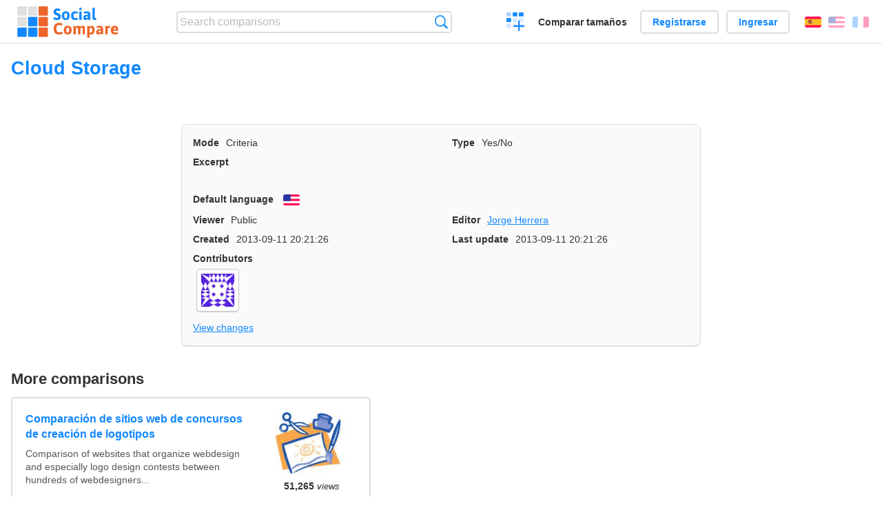

--- FILE ---
content_type: text/html; charset=utf-8
request_url: https://socialcompare.com/es/criteria/cloud-storage-1xfneut6
body_size: 2530
content:
<!DOCTYPE html>
<html lang="es"><head>
<meta charset="utf-8">
<meta http-equiv="Content-Language" content="es" />
<meta name="viewport" content="width=device-width,initial-scale=1,minimum-scale=1">
<link rel="icon" type="image/svg+xml" href="/d/favicon.svg">
<link rel="icon" type="image/png" href="/d/favicon.png">
<link rel="search" type="application/opensearchdescription+xml" href="/es/opensearch.xml" title="SocialCompare" />
<meta http-equiv="Content-Type" content="text/html; charset=utf-8" />
<meta name="title" content="Cloud Storage | Comparison tables - SocialCompare" />
<title>Cloud Storage | Comparison tables - SocialCompare</title>
<link rel="stylesheet" type="text/css" href="/c/4087027906.cache.css" />
</head><body data-sc="/es/ja/" data-sclive="/es/live" >
<header>
<div id="logo"><a title="Collaborative comparison tool" href="/es"><img src="/d/socialcompare.svg" width="250" height="35" alt="SocialCompare" /></a></div>

<div id="search">
<form action="/es/search" class="search"><input type="hidden" name="c" value="on">
<input type="text" name="q" value="" placeholder="Search comparisons" id="q"  />
<button type="submit">Búsqueda</button>
</form>
</div>

<div id="create"><button class="action create" title="Crear una comparación">Crear una comparación</button></div><a target="_blank" id="cv" href="https://comparevisually.com/es" title="Compare sizes and dimensions with visual charts">Comparar tamaños</a><div id="hi">
	<span class="hide" data-scshow="visitor">
		<a class="button register" href="/es/register">Registrarse</a>		<a class="button action signin" href="/es/signin">Ingresar</a>	</span>
	<span class="hide" data-scshow="public">
		<button class="action signout">Desconectar</button>
		<a href="/es/my" id="scN" title="Tablero de instrumentos"></a>
	</span>
</div>
<div id="sf">
<label for="flags" class="flag es" title="Español">Español</label><input id="flags" type="checkbox"><span> <a class="flag en" title="English" lang="en" hreflang="en" rel="alternate" href="https://socialcompare.com/en/criteria/cloud-storage-1xfneut6">English</a> <a class="flag fr" title="Français" lang="fr" hreflang="fr" rel="alternate" href="https://socialcompare.com/fr/criteria/cloud-storage-1xfneut6">Français</a></span></div>
</header>
<nav class="wrapper">
</nav>
<div class="wrapper">
<div class="sBs">
<h1 data-s="cloud-storage-1xfneut6" data-c="name" data-e="jorge-herrera-1xflvw4j">Cloud Storage</h1><div>
<div id="description">
<div data-s="cloud-storage-1xfneut6" data-c="description" data-e="jorge-herrera-1xflvw4j"></div></div>
<div id="properties" class="criteria">
<div><label>Mode</label> <span data-s="cloud-storage-1xfneut6" data-c="mode"><span class="m50">Criteria</span></span></div><div><label>Type</label> <span data-s="cloud-storage-1xfneut6" data-c="type" data-e="jorge-herrera-1xflvw4j"><span class="sctype type-yes-no" title="Yes/No">Yes/No</span></span></div><div id="excerpt"><label>Excerpt</label> <div data-s="cloud-storage-1xfneut6" data-c="excerpt" data-e="jorge-herrera-1xflvw4j"></div></div><div><label>Default language</label> <span data-s="cloud-storage-1xfneut6" data-c="default-language" data-e="jorge-herrera-1xflvw4j"><b class="flag en" title="English">English</b></span></div><div></div><div><label>Viewer</label> <span data-s="cloud-storage-1xfneut6" data-c="viewer" data-e="jorge-herrera-1xflvw4j"><span class="scgroup public" title="Public">Public</span></span></div><div><label>Editor</label> <span data-s="cloud-storage-1xfneut6" data-c="editor" data-e="jorge-herrera-1xflvw4j"><a class="member" href="/es/member/jorge-herrera-1xflvw4j">Jorge Herrera</a></span></div><div id="created"><label>Created</label> <span>2013-09-11 20:21:26</span></div> <div id="updated"><label>Last update</label> <span>2013-09-11 20:21:26</span></div><div id="contributors"><label>Contributors</label><div><a class="avatar" href="/es/member/jorge-herrera-1xflvw4j"><img src="https://www.gravatar.com/avatar/9ac905d09fd12bbf8e2a5770837e62e4?d=identicon&s=50" width="50" height="50" loading="lazy" title="Jorge Herrera" alt=""/></a></div></div><div> <a href="/es/history/cloud-storage-1xfneut6">View changes</a> </div><div></div></div>
</div>

<aside id="related"><div ><h2>More comparisons</h2><ul class="elems"><li class="fulla" data-u="/es/comparison/webdesign-logo-creation-contests-websites"><h3><a href="/es/comparison/webdesign-logo-creation-contests-websites">Comparación de sitios web de concursos de creación de logotipos</a></h3><div class="abstract">Comparison of websites that organize webdesign and especially logo design contests between hundreds of webdesigners...</div><div class="illus"><a href="/es/comparison/webdesign-logo-creation-contests-websites"><div class="scImg"><em><img loading="lazy" src="https://socialcompare.com/u/artwork-paintbrush-scissors-and-glue-jbn57og.jpg" alt="Comparación de sitios web de concursos de creación de logotipos" /></em></div></a><div class="infos"> <b class="views">51,265 <i>views</i></b> </div></div></li><li class="fulla" data-u="/es/comparison/compare-live-chat-support-software-help"><h3><a href="/es/comparison/compare-live-chat-support-software-help">Comparación de Software de Chat en Vivo</a></h3><div class="abstract">LiveChat Support Software Comparison (compare best live chat for website)</div><div class="illus"><a href="/es/comparison/compare-live-chat-support-software-help"><div class="scImg"><em><img loading="lazy" src="https://socialcompare.com/u/callout-chat-m54x87t.jpg" alt="Comparación de Software de Chat en Vivo" /></em></div></a><div class="infos"> <b class="views">139,904 <i>views</i></b> </div></div></li></ul></div></aside>
</div>
</div>

<div class="wrapper">
<div class="promotion">
<div><h3>Create easily your online comparison table</h3>
<p>It is easy and free to create, embed and share your own custom online comparison table.</p></div>
<button class="action create">Crear una tabla</button>
</div>
</div>
<footer class="wrapper">

<ul class="sitemap">
<li><h3>SocialCompare</h3><ul>
<li><a href="/es/how-to-create-comparisons">How to create a comparison</a></li>
<li><a href="/es/top-comparisons/websites-software">Compare best software</a></li>
<li><a title="Find comparison tables and alternative lists" href="/es/comparisons">Las comparaciones tablas</a></li>
<li><a title="Convert easily units of various measurements" href="/es/tools/units-converter">Conversor de unidades</a></li>
<li><a href="https://comparevisually.com/es" title="Visual comparison of dimensions and sizes">Size comparison</a></li></ul></li>
<li><h3>Empresa</h3><ul>
<li><a href="/es/disclosure">Disclosure</a></li>
<li><a href="/es/legal">Legal</a></li>
<li><a href="/es/contact">Póngase en contacto con</a></li>
</ul></li>
<li><h3>Comunidad</h3><ul>
<li><a href="/es/latest-activity">Actividad reciente</a></li>
</ul></li>
</ul>

<div id="about">
<h4><a title="CrowdSourced comparison engine about Everything" class="logo" href="/es">Social<strong>Compare</strong></a></h4>
<p>Crowdsourced collaborative comparison tool to create and share comparison tables.</p>
</div>

<div id="copy">© 2010 - 2026 SocialCompare. Todos los derechos reservados.</div>
</footer>

<div id="modal"></div>
<div id="toasts"></div>

<script type="text/javascript" src="/c/2967629830.cache.js"></script>
<script>
window.dataLayer=window.dataLayer || [];
function gtag(){dataLayer.push(arguments);}
gtag('js',new Date());
let scP={};
gtag('config','G-XGGD9H7Y80',scP);
</script>
<script async src="https://www.googletagmanager.com/gtag/js?id=G-XGGD9H7Y80"></script></body></html>
